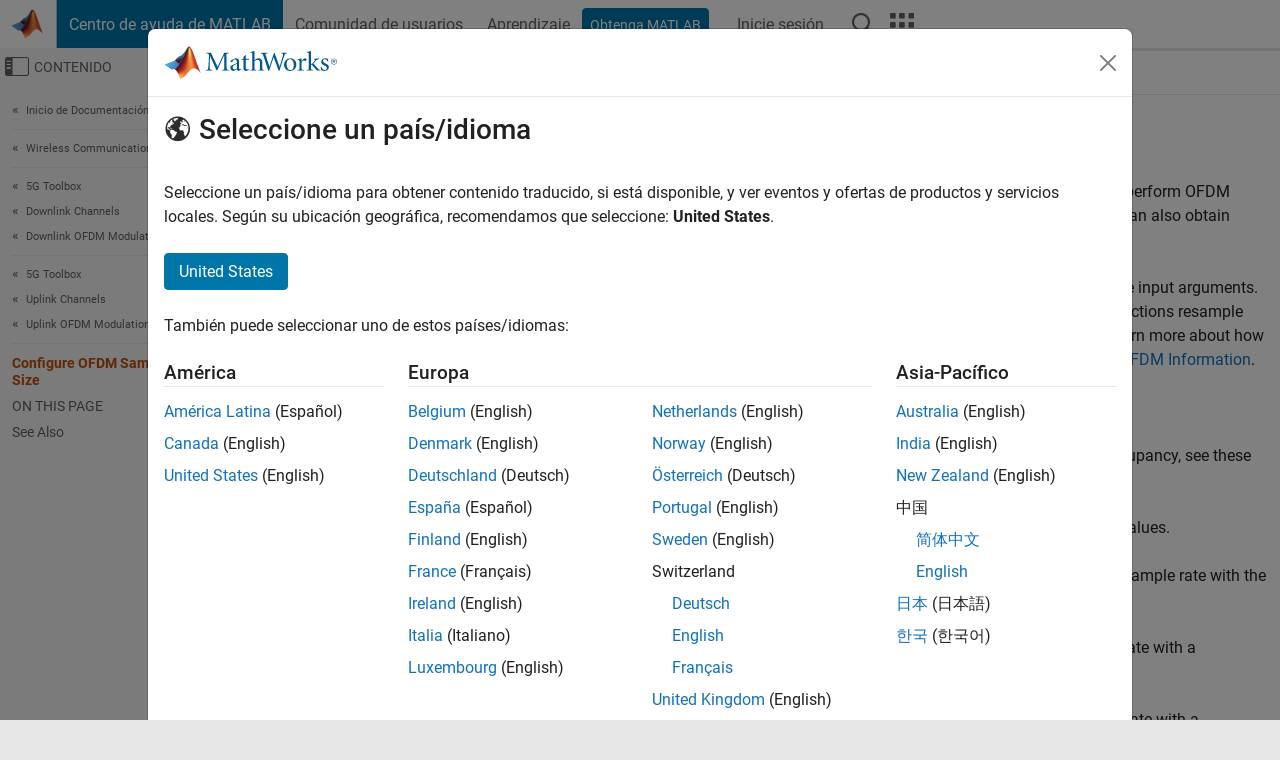

--- FILE ---
content_type: application/x-javascript;charset=utf-8
request_url: https://smetrics.mathworks.com/id?d_visid_ver=5.2.0&d_fieldgroup=A&mcorgid=B1441C8B533095C00A490D4D%40AdobeOrg&mid=38321997872730099465503160529317219624&ts=1769563596703
body_size: -35
content:
{"mid":"38321997872730099465503160529317219624"}